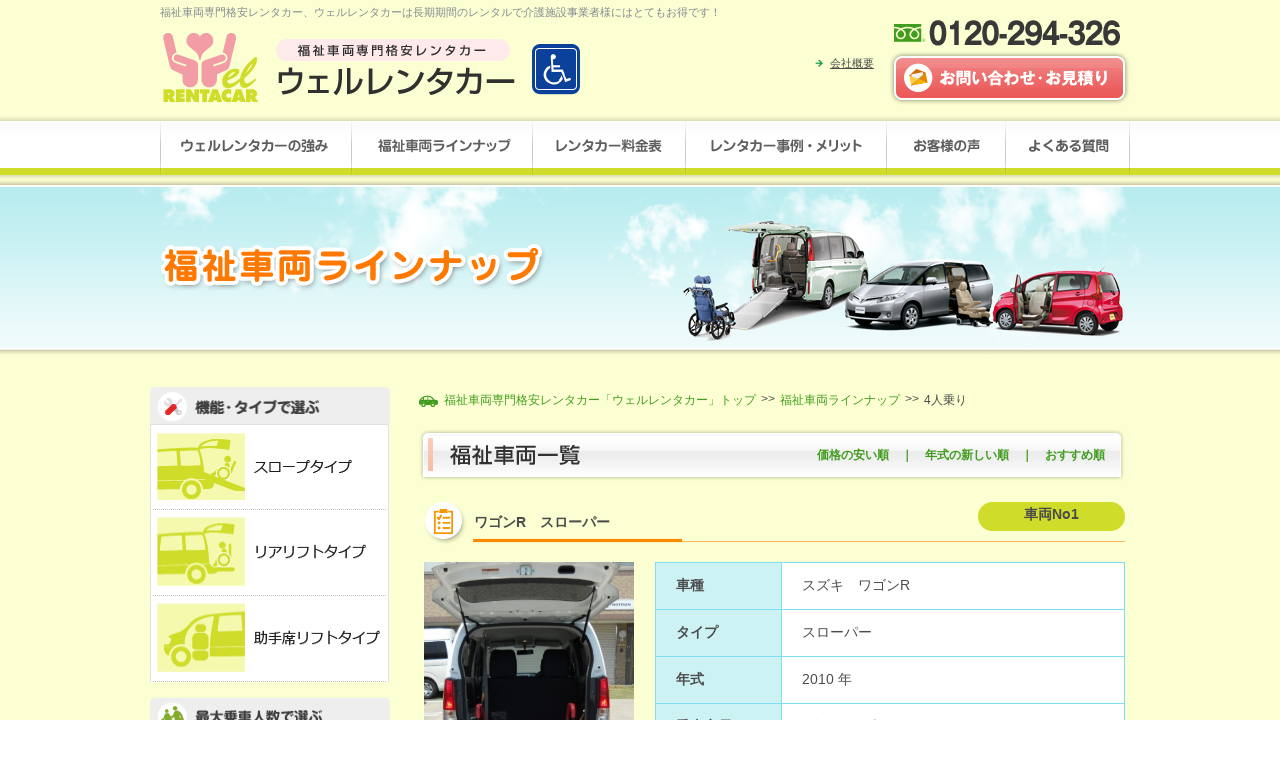

--- FILE ---
content_type: text/html; charset=UTF-8
request_url: http://www.wel-rentacar.jp/lineup/?pca=2&ca=9
body_size: 4752
content:
<!DOCTYPE HTML PUBLIC "-//W3C//DTD HTML 4.01 Transitional//EN" "http://www.w3.org/TR/html4/loose.dtd">
<html dir="ltr" lang="ja">
<head>
        <meta http-equiv="Content-Type" content="text/html; charset=utf-8">
    <meta http-equiv="Content-Style-Type" content="text/css">
    <meta http-equiv="Content-Script-Type" content="text/javascript">
    <meta name="description" content="ウェルレンタカーは東海、関東、北陸エリアの福祉車両専門格安レンタカーです。福祉車両専門だから保有台数最大級で、レンタルは1ケ月から可能、お得な半年・1年の長期期間のレンタルも可能です！福祉車両が明日必要という方、是非お問い合わせください！">
    <meta name="keywords" content="福祉車両,レンタカー,格安,長期レンタル,ウェルレンタカー,愛知県,岐阜県,三重県,静岡県,大阪府,京都府,滋賀県,奈良県,兵庫県,石川県,福井県">
    <meta name="robots" content="INDEX,FOLLOW">
    <meta name="format-detection" content="telephone=no">
    <title>ウェルレンタカーは東海、関東、北陸エリアの福祉車両専門格安レンタカー</title>
    <!-- CSS -->
    <link href="../css/reset.css" rel="stylesheet" type="text/css">
    <link href="../css/base.css" rel="stylesheet" type="text/css">
    <link href="../css/content.css" rel="stylesheet" type="text/css">
    <!-- JS -->
    <script type="text/javascript" src="//ajax.googleapis.com/ajax/libs/jquery/1.8/jquery.min.js"></script><!-- jQueryの読み込み -->
    <script>
        window.jQuery || document.write('<script src="../js/jquery-1.8.min.js"><\/script>')
    </script><!-- 上記CDNダウン時のフォールバック -->
    <script>
    (function(i,s,o,g,r,a,m){i['GoogleAnalyticsObject']=r;i[r]=i[r]||function(){
    (i[r].q=i[r].q||[]).push(arguments)},i[r].l=1*new Date();a=s.createElement(o),
    m=s.getElementsByTagName(o)[0];a.async=1;a.src=g;m.parentNode.insertBefore(a,m)
    })(window,document,'script','https://www.google-analytics.com/analytics.js','ga');
    ga('create', 'UA-60671842-37', 'auto');
    ga('require', 'displayfeatures');
    ga('send', 'pageview');
</script>
</head>

<body>
        <div id="wrapper">
        <!-- wrapper -->
        <div id="header">
            <div class="container">
                <h1>福祉車両専門格安レンタカー、ウェルレンタカーは長期期間のレンタルで介護施設事業者様にはとてもお得です！</h1>
                 <div class="m_header clearfix">
                  <div class="logo"><a href="/" class="ov_hover"><img src="/common_img/h_logo.png" height="73" width="419" alt="福祉車両専門格安レンタカーウェルレンタカー"></a></div>
                  <div class="h_right">
                     <p class="text_right pr10"><img src="/common_img/h_tel.png" height="26" width="226" alt="0120-294-326"></p>
                     <ul class="clearfix">
                        <li>
                           <p class="h_link mb10"><a href="/company">会社概要</a></p>
                        </li>
                        <li class="mr00"><a href="/contact" class="ov_hover"><img src="/common_img/h_contact.png" height="54" width="241" alt="お問い合わせ・お見積り"></a></li>
                     </ul>
                  </div>
               </div>
            </div>
         </div>
         <!-- end header -->
         <div id="gnav">
            <div class="container">
               <ul class="clearfix">
                  <li class="pl10"><a href="/about"><img src="/common_img/gnav01_off.png" height="54" width="192" alt="ウェルレンタカーの強み"></a></li>
                  <li><a href="/lineup"><img src="/common_img/gnav02_off.png" height="54" width="181" alt="福祉車両ラインナップ"></a></li>
                  <li><a href="/price"><img src="/common_img/gnav03_off.png" height="54" width="153" alt="レンタカー料金表"></a></li>
                  <li><a href="/case"><img src="/common_img/gnav04_off.png" height="54" width="201" alt="レンタカー事例・メリット"></a></li>
                  <li><a href="/voice"><img src="/common_img/gnav05_off.png" height="54" width="119" alt="お客様の声"></a></li>
                  <li><a href="/faq"><img src="/common_img/gnav06_off.png" height="54" width="124" alt="よくある質問"></a></li>
               </ul>
            </div>
         </div>                <!-- end gnav -->
                <div id="banner">
                    <div class="container">
                        <h2><img src="images/tt_page.png" height="48" width="387" alt="福祉車両ラインナップ"></h2>
                    </div>
                </div>
                <!-- end main -->
                <div id="main">
                    <!-- main -->
                    <div class="container clearfix">
                         <div id="sidebar">
                  <div class="side01">
                     <h2><img src="/common_img/side01_tt.png" height="37" width="240" alt="機能・タイプで選ぶ"></h2>
                     <ul>
                        <li><a href="/lineup/?pca=1&ca=1" class="ov_hover">
               <img src="/common_img/side01_img01.png" height="86" width="239" alt="スロープタイプ"></a></li><li><a href="/lineup/?pca=1&ca=2" class="ov_hover">
               <img src="/common_img/side01_img02.png" height="86" width="239" alt="リアリフトタイプ"></a></li><li><a href="/lineup/?pca=1&ca=3" class="ov_hover">
               <img src="/common_img/side01_img03.png" height="86" width="239" alt="助手席リフトタイプ"></a></li>
                     </ul>
                  </div>
                  <!-- end side01 -->
                  <div class="side02 mt15">
                     <h2><img src="/common_img/side02_tt.png" height="37" width="240" alt="最大乗車人数で選ぶ"></h2>
                     <div class="side_box">
                        <ul class="list_02">
                          
            <li><a href="/lineup/?pca=2&ca=5">10人乗り</a></li>
           
            <li><a href="/lineup/?pca=2&ca=6">8人乗り</a></li>
           
            <li><a href="/lineup/?pca=2&ca=7">7人乗り</a></li>
           
            <li><a href="/lineup/?pca=2&ca=8">5人乗り</a></li>
           
            <li><a href="/lineup/?pca=2&ca=9">4人乗り</a></li>
           
                        </ul>
                     </div>
                  </div>
                  <!-- end side02 -->
                  <div class="side03 mt15">
                     <h2><img src="/common_img/side03_tt.png" height="37" width="240" alt="人気の車種で選ぶ"></h2>
                     <div class="side_box">
                        <ul class="list_02">
                            
            <li><a href="/lineup/?pca=3&ca=11">トヨタ　ハイエース</a></li>
            <li><a href="/lineup/?pca=3&ca=13">トヨタ　ノア</a></li>
            <li><a href="/lineup/?pca=3&ca=15">トヨタ　シエンタ</a></li>
            <li><a href="/lineup/?pca=3&ca=16">トヨタ　ラクティス</a></li>
            <li><a href="/lineup/?pca=3&ca=17">ダイハツ　タント</a></li>
                        </ul>
                     </div>
                  </div>
                  <!-- end side03 -->
                  <div class="side04 mt15">
                     <h2><img src="/common_img/side04_tt.png" height="74" width="244" alt="ウェルレンタカーの5つの強み"></h2>
                     <div class="side_box">
                        <ul class="list_03">
                          <li><a href="/about"><span>1</span>保有台数最大級!!格安! </a></li>
                           <li><a href="/about"><span>2</span>長期契約でお得♪</a></li>
                           <li><a href="/about"><span>3</span>保険料・メンテナンス<br>費用込みの価格</a></li>
                           <li><a href="/about"><span>4</span>万が一のときにも<br>同等の車をご用意</a></li>
                           <li class="border_none"><a href="/about"><span>5</span>車両を現地まで<br>お届け・引取可能</a></li>
                        </ul>
                     </div>
                  </div>
                  <!-- end side04 -->
                  <!-- end side02 -->
                  <div class="side05 mt15">
                     <div class="side_box bra05">
                        <ul class="list_04">
                           <li><a href="/price" class="ov_hover"><img src="/common_img/side_bnt01.png" height="33" width="207" alt="レンタカー料金表"></a></li>
                           <li><a href="/case" class="ov_hover"><img src="/common_img/side_bnt02.png" height="33" width="207" alt="レンタカー事例・メリット"></a></li>
                           <li><a href="/voice" class="ov_hover"><img src="/common_img/side_bnt03.png" height="33" width="207" alt="お客様の声"></a></li>
                           <li><a href="/faq" class="ov_hover"><img src="/common_img/side_bnt04.png" height="33" width="207" alt="よくある質問"></a></li>
                        </ul>
                     </div>
                  </div>
                  <!-- end side05 -->
                  <div class="side06 mt15">
                     <a href="http://www.294smile.jp/" target="_blank" class="ov_hover"><img src="/common_img/side_bnr04.png" height="82" width="239" alt="中古車販売サイト"></a>
                  </div>
                  <!-- end side06 -->
               </div>                        <!-- end sidebar -->
                        <div id="content" class="lineup">
                            <div class="breadcrumb">
                                <ul class="clearfix">
                                    <li><a href="../">福祉車両専門格安レンタカー「ウェルレンタカー」トップ</a></li>
                                    <li>&gt;&gt;</li>
                                    <li><a href="./">福祉車両ラインナップ</a></li>
                                    <li>&gt;&gt;</li>
                                    <li> 4人乗り</li>
                                </ul>
                            </div>
                            <!-- end breadcrumb -->
                            <div class="lineup_sec">
                                <h3 class="pb20 " id="01"><img src="images/tt_01.png" height="52" width="706" alt="福祉車両一覧"></h3>
                                <ul class="ul_men">
                                    <li><a href="./?sort=1">価格の安い順</a>　｜　</li>
                                    <li><a href="./?sort=2&pca=2&ca=9">年式の新しい順</a>　｜　</li>
                                    <li><a href="./?sort=3&pca=2&ca=9">おすすめ順</a></li>
                                </ul>
                                <div class="plr05">
                                                                            
                                            <div class="lineup_detail">
                                                <div class="lineup_box lineup_box2">
                                                    <h4 class="mb30">ワゴンR　スローパー</h4>
                                                    <p class="nox">車両No1 </p>
                                                <div class="clearfix">
                                                    
                                                <div class="photo clearfix">
                                                            <img src="./up_img/1461573543-590745_1.jpg?r=1313142220" width="210" alt="ワゴンR　スローパー">
                                                        </div>
                                            
                                                    <div class="line_tbl">
                                                        <table class="comp_tbl comp_tbl2" summary="福祉車両一覧">
                                                            <tbody>
                                                            <tr>
                                                <th width="27%">車種</th>
                                                <td>スズキ　ワゴンR</td>
                                            </tr>
                                                             <tr>
                                                <th>タイプ</th>
                                                <td>スローパー</td>
                                            </tr>
                                                            <tr>
                                                <th>年式 </th>
                                                <td>2010 年</td>
                                            </tr>
                                                            <tr>
                                                <th>乗車定員</th>
                                                <td>4人（2人+車いす1人）</td>
                                            </tr>

                                                            </tbody>
                                                        </table>
                                                    </div>
                                                </div>
                                            </div>
                                            <!-- <div class="mt20">
                                                <h4><img src="images/tt_nn01.png" width="97" height="22" alt="車両説明"></h4>
                                                    <div class="text_n mt20"></div>
                                                </div>  -->
                                                    <div class="lineup_box mt20">
                                                    <h4 class="mb20">
                                                    <img src="images/dt_tt01.png" width="702" height="44" alt="レンタカー料金（非課税）">
                                                    </h4>
                                                    <table class="comp_tbl" summary="レンタカー料金（非課税）">
                                                        <tbody>
                                                            <tr>
                                                                <th width="20%">1年</th>
                                                                <th width="20%">半年</th>
                                                                <th width="20%">3ヶ月</th>
                                                                <th width="20%">1ヶ月</th>
                                                                <th width="20%">1週間</th>
                                                            </tr>
                                                            <tr>
                                                                <td>43,800円/月</td>
                                                                <td>49,800円/月</td>
                                                                <td>53,800円/月</td>
                                                                <td>58,800円</td>
                                                                <td>-</td>
                                                            </tr>
                                                        </tbody>
                                                    </table>
                                                    </div>
                                                    <!-- end lineup_box -->
                                                    <p class="text_center mt20"><a href="../contact/?no=1&title=%E3%83%AF%E3%82%B4%E3%83%B3R%E3%80%80%E3%82%B9%E3%83%AD%E3%83%BC%E3%83%91%E3%83%BC"" class="ov_hover">
                                                    <img src="images/btn001.png" height="40" width="348" alt="この車両についてお問い合わせする "></a>
                                                    
                                                <a href="./?id=1461573543-590745&p=1&ca=9&pca=2"><img class="ml30" src="images/btn002.png" height="40" width="221" alt="詳しい内容はこちら "></a>
                                            
                                                    </div>
                                                                                                                                
                                            <div class="lineup_detail">
                                                <div class="lineup_box lineup_box2">
                                                    <h4 class="mb30">タント　スローパー</h4>
                                                    <p class="nox">車両No2 </p>
                                                <div class="clearfix">
                                                    
                                                <div class="photo clearfix">
                                                            <img src="./up_img/1461315322-689777_1.png?r=580849149" width="210" alt="タント　スローパー">
                                                        </div>
                                            
                                                    <div class="line_tbl">
                                                        <table class="comp_tbl comp_tbl2" summary="福祉車両一覧">
                                                            <tbody>
                                                            <tr>
                                                <th width="27%">車種</th>
                                                <td>ダイハツ　タント</td>
                                            </tr>
                                                             <tr>
                                                <th>タイプ</th>
                                                <td>スローパー</td>
                                            </tr>
                                                            <tr>
                                                <th>年式 </th>
                                                <td>2011 年</td>
                                            </tr>
                                                            <tr>
                                                <th>乗車定員</th>
                                                <td>4人（2人+車いす1人）</td>
                                            </tr>

                                                            </tbody>
                                                        </table>
                                                    </div>
                                                </div>
                                            </div>
                                            <!-- <div class="mt20">
                                                <h4><img src="images/tt_nn01.png" width="97" height="22" alt="車両説明"></h4>
                                                    <div class="text_n mt20"></div>
                                                </div>  -->
                                                    <div class="lineup_box mt20">
                                                    <h4 class="mb20">
                                                    <img src="images/dt_tt01.png" width="702" height="44" alt="レンタカー料金（非課税）">
                                                    </h4>
                                                    <table class="comp_tbl" summary="レンタカー料金（非課税）">
                                                        <tbody>
                                                            <tr>
                                                                <th width="20%">1年</th>
                                                                <th width="20%">半年</th>
                                                                <th width="20%">3ヶ月</th>
                                                                <th width="20%">1ヶ月</th>
                                                                <th width="20%">1週間</th>
                                                            </tr>
                                                            <tr>
                                                                <td>40,000円/月</td>
                                                                <td>45,000円/月</td>
                                                                <td>50,000円/月</td>
                                                                <td>55,000円</td>
                                                                <td>-</td>
                                                            </tr>
                                                        </tbody>
                                                    </table>
                                                    </div>
                                                    <!-- end lineup_box -->
                                                    <p class="text_center mt20"><a href="../contact/?no=2&title=%E3%82%BF%E3%83%B3%E3%83%88%E3%80%80%E3%82%B9%E3%83%AD%E3%83%BC%E3%83%91%E3%83%BC"" class="ov_hover">
                                                    <img src="images/btn001.png" height="40" width="348" alt="この車両についてお問い合わせする "></a>
                                                    
                                                <a href="./?id=1461315322-689777&p=1&ca=9&pca=2"><img class="ml30" src="images/btn002.png" height="40" width="221" alt="詳しい内容はこちら "></a>
                                            
                                                    </div>
                                                                                                                            <div class="mb30 clearfix">
                                        <p class="pull_left"> </p>
                                        <p class="pull_right"> </p>
                                    </div>
                                </div>
                            </div>
                            <!-- end lineup_sec -->
                            <div class="bnr_contact">
                                <img src="../common_img/bnr_contact.png" height="198" width="709" alt="お問い合わせ・お見積りは総合窓口へ">
                                <a href="../contact" class="ov_hover"><img src="../common_img/bnr_contact_btn.png" height="54" width="241" alt="お問い合わせ・お見積り"></a>
                            </div>
                        </div>
                        <!-- end lineup -->
                    </div>
                    <!-- end container -->
                </div>
                <!-- end main -->
                 <div id="footer">
            <!-- footer -->
            <div class="container">
               <div class="f_bnr clearfix">
                  <div class="bnr_01">
                     <img src="/common_img/f_bnr01.png" height="249" width="336" alt="ウェルレンタカーお問い合わせ">
                     <a href="/contact" class="ov_hover"><img src="/common_img/f_contact.png" height="65" width="296" alt="お問い合わせ・お見積り"></a>
                  </div>
                  <!-- end bnr_01 -->
                  <div class="bnr_02">
                     <img src="/common_img/f_bnr02.png" height="249" width="617" alt="東海・関西エリア まで対応いたします！">
                     <ul class="clearfix">
                        <li class="pl30"><a href="../company/#01" class="ov_hover"><img src="../common_img/f_btn02.png" height="38" width="215" alt="会社概要"></a></li></ul>
                  </div>
                  <!-- end bnr_02 -->
               </div>
               <!-- end f_bnr -->
               <div class="m_footer clearfix">
                  <div class="f_link01">
                     <ul>
                        <li><span>&gt;</span><a href="/">HOME</a></li>
                        <li><span>&gt;</span><a href="/news">新着情報</a></li>
                        <li><span>&gt;</span><a href="/about">ウェルレンタカーの強み</a></li>
                        <li><span>&gt;</span><a href="/price">レンタカー料金表</a></li>
                        <li><span>&gt;</span><a href="/case">レンタカー事例・メリット</a></li>
                        <li><span>&gt;</span><a href="/voice">お客様の声</a></li>
                        <li><span>&gt;</span><a href="/faq">よくある質問</a></li>
                        <li><span>&gt;</span><a href="/company">会社概要</a></li>
                        <li><span>&gt;</span><a href="/contact">お問い合わせ・お見積り</a></li>
                     </ul>
                  </div>
                  <!-- end f_link01 -->
                  <div class="f_link02">
                     <h3 class="pb20"><img src="/common_img/f_tt.png" height="20" width="172" alt="福祉車両ラインナップ"></h3>
                     <div class="clearfix">
                        <dl>
                           <dt>機能・タイプで選ぶ</dt>
                           <dd>
                              <ul>
                                 <li><a href="/lineup/?pca=1&ca=1">スロープタイプ</a></li><li><a href="/lineup/?pca=1&ca=2">リアリフトタイプ</a></li><li><a href="/lineup/?pca=1&ca=3">助手席リフトタイプ</a></li>
                              </ul>
                           </dd>
                        </dl>
                        <dl>
                           <dt>最大乗車人数で選ぶ</dt>
                           <dd>
                              <ul>
                                <li><a href="/lineup/?pca=2&ca=5">10人乗り</a></li><li><a href="/lineup/?pca=2&ca=6">8人乗り</a></li><li><a href="/lineup/?pca=2&ca=7">7人乗り</a></li><li><a href="/lineup/?pca=2&ca=8">5人乗り</a></li><li><a href="/lineup/?pca=2&ca=9">4人乗り</a></li>
                              </ul>
                           </dd>
                        </dl>
                        <dl class="mr00">
                           <dt>人気車種で選ぶ</dt>
                           <dd>
                              <ul>
                               <li><a href="/lineup/?pca=3&ca=11">トヨタ　ハイエース</a></li><li><a href="/lineup/?pca=3&ca=13">トヨタ　ノア</a></li><li><a href="/lineup/?pca=3&ca=15">トヨタ　シエンタ</a></li><li><a href="/lineup/?pca=3&ca=16">トヨタ　ラクティス</a></li><li><a href="/lineup/?pca=3&ca=17">ダイハツ　タント</a></li>

                              </ul>
                           </dd>
                        </dl>
                     </div>
                  </div>
                  <!-- end f_link02 -->
               </div>
               <!-- end m_footer -->
            </div>
         </div>
         <!-- end footer -->
      </div>                <!-- end wrapper -->
                <!-- End tn-wrapper -->
                <!-- Include all compiled plugins (below), or include individual files as needed -->
                <script type="text/javascript" src="../js/common.js"></script>
                <!-- ここから -->
<script type="text/javascript" src="https://www.google.com/jsapi?key="></script>
<script src="https://api.all-internet.jp/accesslog/access.js" language="javascript" type="text/javascript"></script>
<script language="JavaScript" type="text/javascript">
<!--
var s_obj = new _WebStateInvest();
document.write('<img src="/log.php?referrer='+escape(document.referrer)+'&st_id_obj='+encodeURI(String(s_obj._st_id_obj))+'" width="1" height="1" style="display:none">');
//-->
</script>
<!-- ここまで -->                </body>

</html>


--- FILE ---
content_type: text/css
request_url: http://www.wel-rentacar.jp/css/base.css
body_size: 2546
content:
@charset "utf-8";
/* CSS Document
  by Dung Nguyen
*/
/*====================================================================================
■01.RESET HTML
■02.CLEAR FLOAT
■03.MARGIN DEFAULT
■04.LAYOUT
■05.USE MEDIA
■06.OTHER
■07.PAGE UP
■08.HEADER
■09.GOLABLE NAVIGATION
■10.FOOTER
====================================================================================*/
/*====================================================================================
■01.RESET HTML
====================================================================================*/
ul, li { list-style:none; }
img { margin:0px; padding:0px; border:0px;transition:All 0.3s ease; -webkit-transition:All 0.3s ease; -moz-transition:All 0.3s ease; -o-transition:All 0.3s ease; }
.ov_hover:hover img { opacity:0.7; filter:alpha(opacity=70); -ms-filter: "alpha( opacity=70)"; }
a { color: #4c4c4c; text-decoration:underline; }
a:hover { text-decoration: none; }
body { font-size:14px; font-family: "Meiryo","メイリオ","MS PGothic","MS Pゴシック",sans-serif; color: #4c4c4c; word-break: break-word; overflow-x: hidden; }
/*====================================================================================
■02.CLEAR FLOAT
====================================================================================*/
.clearfix:before, .clearfix:after{content:"\0020"; display:block; height:0; overflow:hidden}
.clearfix:after{clear:both}
.clearfix{zoom:1}
/*====================================================================================
■03.MARGIN DEFAULT
====================================================================================*/
/*--------------------------------------------------
	margin
-------------------------------------------------- */
.m00 { margin: 0px !important; }
.m05 { margin: 5px !important; }
.m10 { margin: 10px !important; }
.m15 { margin: 15px !important; }
.m20 { margin: 20px !important; }
.m25 { margin: 25px !important; }
.m30 { margin: 30px !important; }
.m35 { margin: 35px !important; }
.m40 { margin: 40px !important; }
.m45 { margin: 45px !important; }
.mt00 { margin-top: 0px !important; }
.mt05 { margin-top: 5px !important; }
.mt10 { margin-top: 10px !important; }
.mt15 { margin-top: 15px !important; }
.mt20 { margin-top: 20px !important; }
.mt25 { margin-top: 25px !important; }
.mt30 { margin-top: 30px !important; }
.mt33 { margin-top: 33px !important; }
.mt35 { margin-top: 35px !important; }
.mt40 { margin-top: 30px !important; }
.mt45 { margin-top: 35px !important; }
.mt50 { margin-top: 50px !important; }
.mt55 { margin-top: 55px !important; }
.mt60 { margin-top: 60px !important; }
.mt65 { margin-top: 65px !important; }

.mr00 { margin-right: 0px !important; }
.mr05 { margin-right: 5px !important; }
.mr10 { margin-right: 10px !important; }
.mr15 { margin-right: 15px !important; }
.mr20 { margin-right: 20px !important; }
.mr25 { margin-right: 25px !important; }
.mr30 { margin-right: 30px !important; }
.mr35 { margin-right: 35px !important; }
.mr40 { margin-right: 40px !important; }
.mr45 { margin-right: 45px !important; }
.mb00 { margin-bottom: 0px !important; }
.mb05 { margin-bottom: 5px !important; }
.mb10 { margin-bottom: 10px !important; }
.mb15 { margin-bottom: 15px !important; }
.mb20 { margin-bottom: 20px !important; }
.mb25 { margin-bottom: 25px !important; }
.mb30 { margin-bottom: 30px !important; }
.mb35 { margin-bottom: 35px !important; }
.mb40 { margin-bottom: 40px !important; }
.mb45 { margin-bottom: 45px !important; }
.ml00 { margin-left: 0px !important; }
.ml05 { margin-left: 5px !important; }
.ml10 { margin-left: 10px !important; }
.ml15 { margin-left: 15px !important; }
.ml20 { margin-left: 20px !important; }
.ml25 { margin-left: 25px !important; }
.ml30 { margin-left: 30px !important; }
.ml35 { margin-left: 35px !important; }
.ml40 { margin-left: 40px !important; }
.ml45 { margin-left: 45px !important; }
/*
--------------------------------------------------
	padding
-------------------------------------------------- */
.p00 { padding-top: 0px !important; }
.p05 { padding-top: 5px !important; }
.p10 { padding-top: 10px !important; }
.p15 { padding-top: 15px !important; }
.p20 { padding-top: 20px !important; }
.p25 { padding-top: 25px !important; }
.p30 { padding-top: 30px !important; }
.p35 { padding-top: 35px !important; }
.p40 { padding-top: 40px !important; }
.p45 { padding-top: 45px !important; }
.pt00 { padding-top: 0px !important; }
.pt05 { padding-top: 5px !important; }
.pt10 { padding-top: 10px !important; }
.pt15 { padding-top: 15px !important; }
.pt20 { padding-top: 20px !important; }
.pt25 { padding-top: 25px !important; }
.pt30 { padding-top: 30px !important; }
.pt35 { padding-top: 35px !important; }
.pt40 { padding-top: 40px !important; }
.pt45 { padding-top: 45px !important; }
.pr00 { padding-right: 0px !important; }
.pr05 { padding-right: 5px !important; }
.pr10 { padding-right: 10px !important; }
.pr15 { padding-right: 15px !important; }
.pr20 { padding-right: 20px !important; }
.pr25 { padding-right: 25px !important; }
.pr30 { padding-right: 30px !important; }
.pr35 { padding-right: 35px !important; }
.pr40 { padding-right: 40px !important; }
.pr45 { padding-right: 45px !important; }
.pb00 { padding-bottom: 0px !important; }
.pb05 { padding-bottom: 5px !important; }
.pb10 { padding-bottom: 10px !important; }
.pb15 { padding-bottom: 15px !important; }
.pb20 { padding-bottom: 20px !important; }
.pb25 { padding-bottom: 25px !important; }
.pb30 { padding-bottom: 30px !important; }
.pb35 { padding-bottom: 35px !important; }
.pb40 { padding-bottom: 40px !important; }
.pb45 { padding-bottom: 45px !important; }
.pl00 { padding-left: 0px !important; }
.pl05 { padding-left: 5px !important; }
.pl10 { padding-left: 10px !important; }
.pl15 { padding-left: 15px !important; }
.pl20 { padding-left: 20px !important; }
.pl25 { padding-left: 25px !important; }
.pl30 { padding-left: 30px !important; }
.pl35 { padding-left: 35px !important; }
.pl40 { padding-left: 40px !important; }
.pl45 { padding-left: 45px !important; }
/*====================================================================================
■04.LAYOUT
====================================================================================*/
.container { position: relative; width: 990px; margin: 0 auto; }
#wrapper { background: #fbffd1;}
/*====================================================================================
■05.USE MEDIA
====================================================================================*/
.pull_left { float:left !important; }
.pull_right { float:right !important; }
.media, .media-body { overflow:hidden; }
.media > .pull_left { margin-right:20px; }
.media > .pull_right { margin-left:20px; }
.media-text:after { clear: both; display: block; content: ""; height: 0px; visibility: hidden; }
.pic_l .image { float:left; margin: 5px 10px 5px 0; }
.pic_r .image { float:right; margin:5px 0 5px 10px; }
.document p { margin-bottom: 10px; }
/*====================================================================================
■06.OTHER
====================================================================================*/
.text_normal { font-weight:normal !important }
.text_bold { font-weight:bold !important }
.text_left { text-align:left !important }
.text_right { text-align:right !important }
.text_center { text-align:center !important }
.f10{font-size: 10px !important;}
.f11{font-size: 11px !important;}
.f12{font-size: 12px !important;}
.f13{font-size: 13px !important;}
.f14{font-size: 14px !important;}
.f15{font-size: 15px !important;}
.f16{font-size: 16px !important;}
.f17{font-size: 17px !important;}
.f18{font-size: 18px !important;}
.f19{font-size: 19px !important;}
.f20{font-size: 20px !important;}
.f25{font-size: 25px !important;}
.f30{font-size: 30px !important;}
.f35{font-size: 35px !important;}

.l_h7{line-height: 1.7;}
.l_h8{line-height: 1.8;}
.l_h9{line-height: 1.9;}

.w30{width: 30% !important;}
.w35{width: 35% !important;}
.w40{width: 40% !important;}
.w50{width: 50% !important;}
.w60{width: 60% !important;}
.w70{width: 70% !important;}
.w76{width: 74% !important;}
.w78{width: 78% !important;}
.w80{width: 80% !important;}
.w90{width: 90% !important;}
.w100{width: 100% !important;}

/*====================================================================================
■08.HEADER
====================================================================================*/
#header h1 {
	font-size: 11px;
	color: #868991;
	font-weight: normal;
	padding-top: 5px;
	padding-left: 10px;
}
.m_header .logo {
	float: left;
	padding-top: 10px;
	padding-left: 12px;
}
.m_header .h_right {
	float: right;
}
.m_header .h_right li {
	float: left;
	margin-right: 15px;
	margin-top: 5px;
}
.m_header .h_right .h_link {
	background: url(../common_img/arrow01.png) no-repeat center left;
	padding-left: 15px;
	font-size: 11px;
	margin-top: 5px;
}
/*====================================================================================
■09.GOLABLE NAVIGATION
====================================================================================*/
#gnav {
	background: url(../common_img/bg_gnav.png) repeat-x;
	padding: 5px 0;
	margin-top: 10px;
}
#gnav li { float: left;}
/*==========================================

■10.FOOTER
====================================================================================*/
#footer {
	background: #e6ef6e;
	margin-top: 50px;
	padding: 50px 0;
}
#footer .f_bnr {
	margin-bottom: 20px;
}
#footer .f_bnr .bnr_01 {
	float: left;
	width: 340px;
	position: relative;
	margin-left: 5px;
}
#footer .f_bnr .bnr_01 a {
	position: absolute;
	bottom: 10px;
	left: 20px;
}
#footer .f_bnr .bnr_02 {
	float: right;
	width: 620px;
	position: relative;
}
#footer .f_bnr .bnr_02 ul {
	position: absolute;
	top: 75px;
	left: 21px;
}
#footer .f_bnr .bnr_02 ul li {
	float: left;
	margin-right: 5px;
}
.m_footer .f_link01 {
	float: left;
	width: 230px;
	margin-left: 10px;
}
.m_footer .f_link01 li {
	margin-bottom: 5px;
	font-size: 12px;
}
.m_footer .f_link01 li span {
	color: #de1d00;
	margin-right: 5px;
}
.m_footer .f_link01 a {
	color: #696969;
	text-decoration: none;
}
.m_footer .f_link01 a:hover {
	color: #696969;
	text-decoration: underline;
}
.m_footer .f_link02 {
	float: right;
	width: 740px;
}
.m_footer .f_link02 dl {
	float: left;
	width: 220px;
	margin-right: 40px;
	font-size: 12px;
}
.m_footer .f_link02 dt {
	background: url(../common_img/arrow03.png) no-repeat;
	padding-left: 20px;
	color: #463520;
	border-bottom: 1px solid #7ab230;
	padding-bottom: 5px;
	margin-bottom: 15px;
	font-weight: bold;
}
.m_footer .f_link02 dd li {
	margin-bottom: 10px;
}
.m_footer .f_link02 dd li a { color: #558811;}
/*==========================================*/
#sidebar {
	width: 240px;
	float: left;
}
#sidebar .side_box {
	border: 1px solid #e2e2e2;
	background: #fff;
}
#sidebar .side_box dl {
	display: table;
	border-bottom: 1px dotted #e2e2e2;
	padding: 10px 0px;
	margin: 0 5px;
	position: relative;
	width: 230px;
}
#sidebar .side_box dl a:after {
	position: absolute;
	top: 0;
	left: 0;
	content: "";
	width: 100%;
	height: 100%;
	z-index: 22;
}
#sidebar .side_box dt {
	float: left;
}
#sidebar .side_box dd {
	vertical-align: middle;
	display: table-cell;
	text-align: left;
	width: 57%;
}
#sidebar .side_box .list_02, .list_04 { padding: 15px 15px 0; padding-right: 0}
#sidebar .side_box .list_02 li {
	background: url(../common_img/arrow02.png) no-repeat left center;
	padding-left: 20px;
	margin-bottom: 10px;
	font-size: 13px;
}
#sidebar .side_box .list_02 li a { text-decoration: none;}
#sidebar .side_box .list_02 li a:hover { text-decoration: underline;}
#sidebar .side_box .list_03 { padding: 15px 15px 0;}
#sidebar .side_box .list_03 li {
	position: relative;
	border-bottom: 1px dotted #ccb08a;
	font-size: 13px;
	padding-left: 30px;
	padding-bottom: 10px;
	margin-bottom: 10px;
}
#sidebar .side_box .list_03 li a {
	color: #1c1c1c;
	text-decoration: none;
}
#sidebar .side_box .list_03 li a:hover { text-decoration: underline;}

#sidebar .side_box .list_03 li span {
	position: absolute;
	top: 0;
	left: 0;
	background: url(../common_img/images/bg_circel.png) no-repeat;
	width: 20px;
	font-weight: 14px;
	color: #fff;
	font-weight: bold;
	padding-top: 1px;
	text-align: center;
}
#sidebar .side04 h2 { margin-left: -1px;}
#sidebar .side_box .list_04 li {
	padding-bottom: 15px;
}
#content {
	float: right;
	width: 711px;
}
.border_none { border: none !important;}
.bra05 { border-radius: 5px !important;}

--- FILE ---
content_type: text/css
request_url: http://www.wel-rentacar.jp/css/content.css
body_size: 2373
content:
@charset "utf-8";
/* CSS Document
  by Dung Nguyen
*/
/*====================================================================================
■01.Content PAGE
====================================================================================*/
#banner {
	background: url(../common_img/bg_tt_page.png) no-repeat top center;
	padding: 65px 0;
}
#banner h2 { padding-left: 10px;}
#banner h2 a img {margin-top:13px}
.container {
	width: 980px !important;
}
#main { margin-top: 30px;}
.breadcrumb { margin-top: 5px;}
.breadcrumb ul {
	background: url(../common_img/ico_car.png) no-repeat center left;
	padding-left: 25px;
	margin-bottom: 20px;
}
.breadcrumb li {
	float: left;
	font-size: 12px;
	margin-right: 5px;
}
.breadcrumb li a {color: #429c1f; text-decoration: none;}
.plr05 {padding: 0 5px 0 5px !important;}
/*====================================================================================
■02.Company PAGE
====================================================================================*/
.comp_tbl { width: 100%;}
.comp_tbl th, td {
	padding: 10px 20px 7px;
	border: 1px solid #7fddf5;
}
.comp_tbl th {
	background: #cdf2f4;
	text-align: left;
	vertical-align: middle;
}
.comp_tbl td {
	background: #fff;
}
.company .box_l {
	float: left;
	width: 325px;
}
.company .box_r {
	float: right;
	width: 325px;
}
.bnr_contact {position: relative;margin-top: 30px;}
.bnr_contact a { position: absolute; bottom: 25px; right: 30px;}
/*====================================================================================
■03.Lineup PAGE
====================================================================================*/
.lineup_detail { margin-bottom: 30px;}
.lineup_detail .lineup_box { margin-bottom: 20px;}
.lineup_detail .lineup_box h4.tt_lineup {
	background: url(../lineup/images/bg_tt.png) no-repeat;
	padding: 8px 50px;
	font-size: 18px;
	font-weight: normal;
	margin-bottom: 20px;
}
.lineup_detail .lineup_box .photo {
	float: left;
	width: 210px;
}
.lineup_detail .lineup_box .line_tbl {
	float: right;
	width: 470px;
}
.lineup_detail .lineup_box .box_txt01 {
	background: #fff;
	border: 1px solid #eeeeee;
	padding: 20px;
}
/*====================================================================================
■04.contact PAGE
====================================================================================*/
.contact_box a { color: #35850e;}
.contact_box h4 {
	background: url(../contact/images/bg_tt.png);
	padding: 10px 20px 7px;
	color: #fff;
	font-size: 19px;
}
.contact_box .list_pp {
	background: #eeeeee;
	padding: 20px 15px;
	margin-top: 20px;
}
/*====================================================================================
■05.contact PAGE
====================================================================================*/
.news .news_sec {
    background: #fff;
    width: 100%;
}
.news .news_tt {background: #f29da6;padding: 10px 0px;display: table;width: 712px;}
.news .news_tt dt {/* float:left; */font-weight: bold;width: 117px;background: url(../news/images/bg_dt.png) no-repeat 0px center;padding-left: 35px;min-height: 27px;color: #fcffaa;display: table-cell;vertical-align: middle;}
.news .news_tt dd {/* float:left; */font-weight: bold;width: 520px;font-size: 16px;color: #fff;vertical-align: middle;display: table-cell;}
.news .news_content {margin: 0px 0px 35px 0px;padding: 20px;}
.news .news_content .photo {margin:0px 20px 10px 0px;}
.news .news_content .photo > a {display: block; position: relative;}
.news .news_content .photo > a:after {display: block; position: absolute; content:""; width: 29px; height: 29px; background: url(../news/images/icon_zoom.png) bottom right;bottom: 0px; right: 0px;}
.news .nav_sec {margin-top: 50px;}


#content .vo_left{width: 375px;float:left;}
#content .vo_right{ float:right;}
#content .vo_left h3{font-size:18px;background:url(../voice/images/ico-micro.png) no-repeat top 3px left;padding-left:25px;padding-bottom:5px;border-bottom:dotted 2px #7b7b7b;margin-right: 20px;}
#content .voice_cont{ background:#fff; border:solid 1px #429c1f; padding:20px;float:left; width:100%;magin-top:20px}
#content .voice_cont2{background:#fff;border:solid 1px #429c1f;padding:20px;width: 345px;float: right;}
#content .voice_dt h3 img{ margin-top:-5px; margin-right:5px;}
#content .voice_dt h3 span{ font-size:18px; margin-top:5px;}
.ml145{ margin-left:145px;}


#content .photo > a:after {
    display: block;
    position: absolute;
    content: "";
    width: 26px;
    height: 25px;
    background: url(../voice/images/ico-zoom.png) no-repeat bottom;
    right: 0px;
    bottom: 0;
}


.h3tt p{background:url(../lineup/images/btn_tt.png) no-repeat;width:147px;height:25px;text-align:center;padding-top:4px;font-weight:bold;float:right;margin-top: -38px;z-index: 999;position: relative;margin-right: 10px;}

.h3tt h3{
	    background-color: #429C1F;
    padding: 8px 20px;
    font-size: 20px;
    color: #fff;
font-weight: normal;
}
.titl_voice{
	background-color: #429C1F;
    padding: 8px 20px;
    font-size: 20px;
    color: #fff;
    font-weight: normal;
}
.lint_left{float:left;width: 528px;border: solid 1px #FEDAB7;}
.lint_right{float:right;}
.lint_right ul{margin-top: -12px;margin-right:4px;}
.lint_right ul li{margin-top: 11px;width:162px;border: solid 1px #FEDAB7;}

.line_cont .bo1{ background:#ffe9e2; border: solid 1px #fea3a8;}
.line_cont .bo1 .con1{background:#fff;padding: 15px;margin: 3px;}

.line_cont .bo2{ background:#cdf2f4; border: solid 1px #99e4e8;}
.line_cont .bo2 .con2{background:#fff;padding: 15px;margin: 3px;}

.text_n{width:100%;border:solid 1px #e7e8df;min-height: 160px;background:#fff;}

.comp_tbl2 th{    padding: 14px 20px;}
.comp_tbl2 td{    padding: 14px 20px;}

.wi120{
    padding: 5px;
    width: 97px;
    font-size: 14px;
    padding-left: 20px;
    }
.wi447{
    padding: 5px;
    width: 430px;
    font-size: 14px;
    padding-left: 20px;
    }

.nox{background: url(../lineup/images/btn_tt.png) no-repeat;width: 147px;height: 25px;text-align: center;padding-top: 4px;font-weight: bold;float: right;margin-top: -60px;z-index: 999;position: relative;}
.ul_men{margin-top: -54px;float: right;position: relative;margin-right: 25px;font-size: 12px;font-weight: bold;}
.ul_men li{color:#429c1f;; float:left;}
.ul_men li a{ color:#429c1f; text-decoration:none;}

.two_col
{

}
.two_col .col
{
	margin-right: 54px;
	float: left;
	margin-bottom: 30px;
}
.two_col.mr32 .col
{
	margin-right: 32px;
}
.two_col .col h4
{
	margin-bottom: 20px;
}
.two_col .col h3
{
	margin-bottom: 20px;
}
.pr_img
{
	bottom: 1px solid #fde4be;
	margin-bottom: 20px;
}
.pr_table
{
	width: 100%;
}
.pr_table th
{
	border:1px solid #7fddf5;
	background: #cdf2f4;
	font-weight: normal;
	padding: 7px 15px 4px;
	text-align: left;
	width: 110px;
}
.pr_table td
{
	background: #ffffff;
	padding: 7px 15px 4px;
}
.bg_wrap
{
	background: #ffffff;
	padding: 20px;
	margin-bottom: 30px;
}
.faq_list
{
	width: 318px;
}
.faq_list li
{
	margin-bottom: 15px;
}
.faq_list li p
{
	padding-left: 50px;
	text-indent: -30px;
	padding-right: 2px;
}
.faq_list li p.thr
{
	padding-left: 60px;
	text-indent: -40px;
}
.faq_list li .q
{
	color: #429c1f;
}
.faq_page h4
{
	font-size: 21px;
	padding: 7px 10px 15px 87px;
	border-bottom: 1px dotted #ff7800;
	margin-bottom: 10px;
	position: relative;
}
.faq_page h4 img
{
	position: absolute;
	top:0px;
	left: 0px;
}
.faq_ans
{

	padding-left: 52px;
	padding-top: 13px;
	padding-right: 10px;
	margin-bottom: 35px;
	position: relative;
}
.faq_ans span
{
	position: absolute;
	top:0;
	left: 0px;
}

.sec_link {
	margin: -15px 0 30px 0;
	float: left;
	font-size: 16px;
}

.sec_link li {
	float: left;
	width: 240px;
}

.sec_link li a {
    color: #03c;
    text-decoration: underline;
}


.sec_link li a:hover{
  color : #00bfff;
}






/*====================================================================================
■05.About PAGE
====================================================================================*/
.about_table
{
	width: 701px;
	margin: 0 auto 20px;
}
.about_table th
{
	font-size: 16px;
	font-weight: bold;
	color: #ffffff;
	background:url(../about/images/th_bg.png) left center;
	height: 50px;
	vertical-align: middle;
	border: 1px solid #5abe33;
}
.about_table td
{
	width: 50%;
	text-align: center;
	background: #ffffff;
	border: 1px solid #6aa739;
	vertical-align: middle;
	padding: 12px 0;
}
.about_table td .bold_22
{
	font-size: 22px;
	font-weight: bold;
}
.w440
{
	width: 440px;
}
/*====================================================================================
■06. Case PAGE
====================================================================================*/
ul.case_li1
{
	padding-bottom: 20px;
	border-bottom: 1px dotted #ff7800;
	margin-bottom: 20px;
}
ul.case_li1 li
{
	padding-left: 30px;
	padding-top: 3px;
	background:url(../case/images/list_icon.png) left top no-repeat;
	font-size: 16px;
	color:#50403b;
	margin-bottom: 10px;

}
ul.case_li2 li
{
	padding-left: 22px;
	background:url(../case/images/list_icon2.png) left top 3px no-repeat;
	margin-bottom: 5px;
	line-height: 25px;

}
.case_board
{
	position: relative;
}
.case_board ul
{
	position: absolute;
	top:100px;
	left: 25px;
	width: 400px;
}

.lineup_box2{ background:url(../lineup/images/bg_h4.png) no-repeat top left;}

.lineup_box2 h4{padding-left: 50px;padding-top: 13px;}

.p_relative{ position:relative;}

/* price */
.cartype{
	margin-bottom: 20px;
	padding: 5px;
	border: 1px solid #333;
	max-width: 310px;
	font-size: 12px;
}

--- FILE ---
content_type: text/plain
request_url: https://www.google-analytics.com/j/collect?v=1&_v=j102&a=1190314304&t=pageview&_s=1&dl=http%3A%2F%2Fwww.wel-rentacar.jp%2Flineup%2F%3Fpca%3D2%26ca%3D9&ul=en-us%40posix&dt=%E3%82%A6%E3%82%A7%E3%83%AB%E3%83%AC%E3%83%B3%E3%82%BF%E3%82%AB%E3%83%BC%E3%81%AF%E6%9D%B1%E6%B5%B7%E3%80%81%E9%96%A2%E6%9D%B1%E3%80%81%E5%8C%97%E9%99%B8%E3%82%A8%E3%83%AA%E3%82%A2%E3%81%AE%E7%A6%8F%E7%A5%89%E8%BB%8A%E4%B8%A1%E5%B0%82%E9%96%80%E6%A0%BC%E5%AE%89%E3%83%AC%E3%83%B3%E3%82%BF%E3%82%AB%E3%83%BC&sr=1280x720&vp=1280x720&_u=IGBAgEABAAAAACAAI~&jid=223654480&gjid=678141920&cid=1345098500.1769019460&tid=UA-60671842-37&_gid=912153934.1769019460&_slc=1&z=1931620148
body_size: -450
content:
2,cG-N393FVMSVR